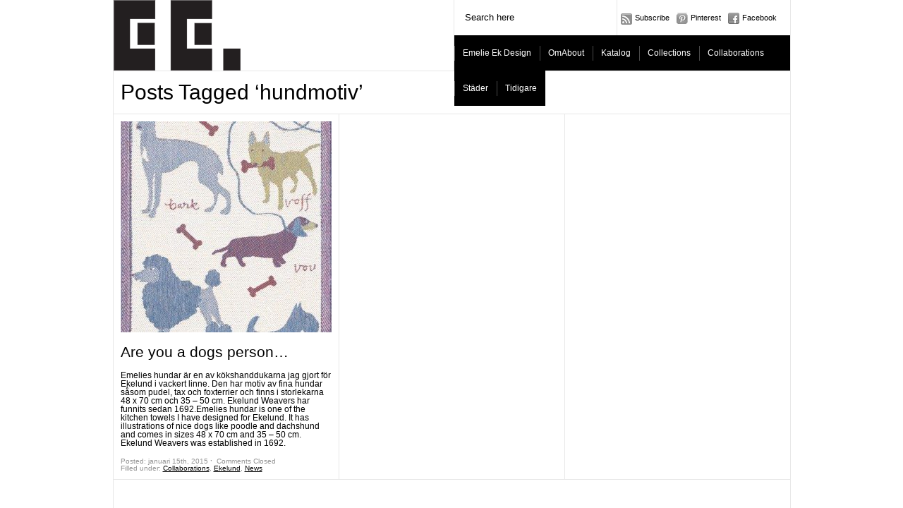

--- FILE ---
content_type: text/html; charset=UTF-8
request_url: https://www.emelieekdesign.se/tag/hundmotiv
body_size: 5081
content:
<!DOCTYPE html PUBLIC "-//W3C//DTD XHTML 1.0 Transitional//EN" "http://www.w3.org/TR/xhtml1/DTD/xhtml1-transitional.dtd">
<html xmlns="http://www.w3.org/1999/xhtml">
<head>
	<title>www.emelieekdesign.sehundmotiv | www.emelieekdesign.se</title>

	<meta http-equiv="Content-Type" content="text/html; charset=utf-8" />	
	<meta name="generator" content="WordPress 5.5.17" /> <!-- leave this for stats please -->

	<link rel="stylesheet" href="https://www.emelieekdesign.se/wp-content/themes/paragrams/reset.css" type="text/css" media="screen" />
	<link rel="stylesheet" href="https://www.emelieekdesign.se/wp-content/themes/paragrams/style.css" type="text/css" media="screen" />
	<!--[if IE]><meta http-equiv="X-UA-Compatible" content="IE=edge;chrome=1"><![endif]-->
    <!--[if IE 6]>
        <link rel="stylesheet" href="https://www.emelieekdesign.se/wp-content/themes/paragrams/ie6.css" type="text/css" media="screen" />
    <![endif]-->
    <!--[if IE 7]>
        <link rel="stylesheet" href="https://www.emelieekdesign.se/wp-content/themes/paragrams/ie7.css" type="text/css" media="screen" />
    <![endif]-->
    <!--[if IE 8]>
        <link rel="stylesheet" href="https://www.emelieekdesign.se/wp-content/themes/paragrams/ie8.css" type="text/css" media="screen" />
    <![endif]-->
    <link rel="shortcut icon" href="https://www.emelieekdesign.se/wp-content/themes/paragrams/favicon.ico" type="image/x-icon" />
    <link rel="alternate" type="application/rss+xml" title="RSS 2.0" href="https://www.emelieekdesign.se/feed" />
	<link rel="alternate" type="text/xml" title="RSS .92" href="https://www.emelieekdesign.se/feed/rss" />
	<link rel="alternate" type="application/atom+xml" title="Atom 0.3" href="https://www.emelieekdesign.se/feed/atom" />
	<link rel="pingback" href="https://www.emelieekdesign.se/xmlrpc.php" />
	<link rel="stylesheet" href="https://www.emelieekdesign.se/wp-content/themes/paragrams/menu.css" type="text/css" media="screen" />
 	 	<link rel='dns-prefetch' href='//s.w.org' />
<link rel="alternate" type="application/rss+xml" title="www.emelieekdesign.se &raquo; etikettflöde för hundmotiv" href="https://www.emelieekdesign.se/tag/hundmotiv/feed" />
		<script type="text/javascript">
			window._wpemojiSettings = {"baseUrl":"https:\/\/s.w.org\/images\/core\/emoji\/13.0.0\/72x72\/","ext":".png","svgUrl":"https:\/\/s.w.org\/images\/core\/emoji\/13.0.0\/svg\/","svgExt":".svg","source":{"concatemoji":"https:\/\/www.emelieekdesign.se\/wp-includes\/js\/wp-emoji-release.min.js?ver=5.5.17"}};
			!function(e,a,t){var n,r,o,i=a.createElement("canvas"),p=i.getContext&&i.getContext("2d");function s(e,t){var a=String.fromCharCode;p.clearRect(0,0,i.width,i.height),p.fillText(a.apply(this,e),0,0);e=i.toDataURL();return p.clearRect(0,0,i.width,i.height),p.fillText(a.apply(this,t),0,0),e===i.toDataURL()}function c(e){var t=a.createElement("script");t.src=e,t.defer=t.type="text/javascript",a.getElementsByTagName("head")[0].appendChild(t)}for(o=Array("flag","emoji"),t.supports={everything:!0,everythingExceptFlag:!0},r=0;r<o.length;r++)t.supports[o[r]]=function(e){if(!p||!p.fillText)return!1;switch(p.textBaseline="top",p.font="600 32px Arial",e){case"flag":return s([127987,65039,8205,9895,65039],[127987,65039,8203,9895,65039])?!1:!s([55356,56826,55356,56819],[55356,56826,8203,55356,56819])&&!s([55356,57332,56128,56423,56128,56418,56128,56421,56128,56430,56128,56423,56128,56447],[55356,57332,8203,56128,56423,8203,56128,56418,8203,56128,56421,8203,56128,56430,8203,56128,56423,8203,56128,56447]);case"emoji":return!s([55357,56424,8205,55356,57212],[55357,56424,8203,55356,57212])}return!1}(o[r]),t.supports.everything=t.supports.everything&&t.supports[o[r]],"flag"!==o[r]&&(t.supports.everythingExceptFlag=t.supports.everythingExceptFlag&&t.supports[o[r]]);t.supports.everythingExceptFlag=t.supports.everythingExceptFlag&&!t.supports.flag,t.DOMReady=!1,t.readyCallback=function(){t.DOMReady=!0},t.supports.everything||(n=function(){t.readyCallback()},a.addEventListener?(a.addEventListener("DOMContentLoaded",n,!1),e.addEventListener("load",n,!1)):(e.attachEvent("onload",n),a.attachEvent("onreadystatechange",function(){"complete"===a.readyState&&t.readyCallback()})),(n=t.source||{}).concatemoji?c(n.concatemoji):n.wpemoji&&n.twemoji&&(c(n.twemoji),c(n.wpemoji)))}(window,document,window._wpemojiSettings);
		</script>
		<style type="text/css">
img.wp-smiley,
img.emoji {
	display: inline !important;
	border: none !important;
	box-shadow: none !important;
	height: 1em !important;
	width: 1em !important;
	margin: 0 .07em !important;
	vertical-align: -0.1em !important;
	background: none !important;
	padding: 0 !important;
}
</style>
	<link rel='stylesheet' id='wp-block-library-css'  href='https://www.emelieekdesign.se/wp-includes/css/dist/block-library/style.min.css?ver=5.5.17' type='text/css' media='all' />
<script type='text/javascript' src='https://www.emelieekdesign.se/wp-includes/js/jquery/jquery.js?ver=1.12.4-wp' id='jquery-core-js'></script>
<link rel="https://api.w.org/" href="https://www.emelieekdesign.se/wp-json/" /><link rel="alternate" type="application/json" href="https://www.emelieekdesign.se/wp-json/wp/v2/tags/606" /><link rel="EditURI" type="application/rsd+xml" title="RSD" href="https://www.emelieekdesign.se/xmlrpc.php?rsd" />
<link rel="wlwmanifest" type="application/wlwmanifest+xml" href="https://www.emelieekdesign.se/wp-includes/wlwmanifest.xml" /> 
<meta name="generator" content="WordPress 5.5.17" />
<!-- SEO meta tags powered by SmartCrawl https://premium.wpmudev.org/project/smartcrawl-wordpress-seo/ -->
<link rel="canonical" href="https://www.emelieekdesign.se/tag/hundmotiv" />
<meta property="og:type" content="object" />
<meta property="og:url" content="https://www.emelieekdesign.se/tag/hundmotiv" />
<meta property="og:title" content="hundmotiv | www.emelieekdesign.se" />
<meta name="twitter:card" content="summary" />
<meta name="twitter:title" content="hundmotiv | www.emelieekdesign.se" />
<script type="application/ld+json">[{"@context":"http:\/\/schema.org","@type":"WebSite","about":"","dateModified":"2021-02-02 10:09:25.000000","description":"","encoding":"UTF-8","headline":"www.emelieekdesign.se","inLanguage":"sv-SE","name":"www.emelieekdesign.se","publisher":{"@type":"Organization","name":"www.emelieekdesign.se"},"url":"https:\/\/www.emelieekdesign.se"}]</script>
<!-- /SEO -->

	<!-- Google Analytics tracking code output by Beehive Analytics Pro https://premium.wpmudev.org/project/google-analytics-for-wordpress-mu-sitewide-and-single-blog-solution/ -->
<script type="text/javascript">
	( function( i, s, o, g, r, a, m ) {
		i[ 'GoogleAnalyticsObject' ] = r;
		i[ r ] = i[ r ] || function() {
			( i[ r ].q = i[ r ].q || [] ).push( arguments )
		}, i[ r ].l = 1 * new Date();
		a = s.createElement( o ),
			m = s.getElementsByTagName( o )[ 0 ];
		a.async = 1;
		a.src = g;
		m.parentNode.insertBefore( a, m )
	} )( window, document, 'script', '//www.google-analytics.com/analytics.js', 'beehive_ga' );

	function beehive_ga_track() {
							beehive_ga( 'create', 'UA-3860093-5', 'auto', { 'name': 'single' } ); // Create single site tracking.
												beehive_ga( 'single.send', 'pageview' ); // Send pageview.
			}

			beehive_ga_track(); // Load tracking.
	</script>
<!-- End Google Analytics -->    <script src="https://www.emelieekdesign.se/wp-content/themes/paragrams/js/columnizer.js" type="text/javascript"></script>
    <script src="https://www.emelieekdesign.se/wp-content/themes/paragrams/js/columnize.js" type="text/javascript"></script>
	<script type='text/javascript' src='https://www.emelieekdesign.se/wp-content/themes/paragrams/js/menu.js'></script>

</head>
<body class="archive tag tag-hundmotiv tag-606 chrome">
	<div id="outer">
    	<div id="header">
        	<div id="logo">
        		        		<a href="https://www.emelieekdesign.se/"><img src="http://www.emelieekdesign.se/wp-content/uploads/2013/01/eelogga.png" alt="www.emelieekdesign.se" /></a>        		
        		        	</div>
            <div id="serv">
            	<div id="search"><form method="get" id="searchform" action="https://www.emelieekdesign.se/">
    <input type="text" onfocus="if(this.value=='Search here') this.value='';" onblur="if(this.value=='') this.value='Search here';" value="Search here" name="s" id="s" />
</form>
</div>
                <div id="navicons">
                	<ul>
                    	<li><a id="subscribe" href="https://www.emelieekdesign.se/feed" title="">Subscribe</a></li>
     <!--THIS TWITTER LINK CAN BE ACTIVATED AGAIN LATER               	<li><a id="twitter" href="http://pinterest.com/citronelles/" title="" TARGET="_blank">Twitter</a></li> -->
  	<li><a id="twitter" href="http://pinterest.com/citronelles/" title="" TARGET="_blank">Pinterest</a></li> 
                    	<li><a id="facebook" href="http://www.facebook.com/Citronelles" title="" TARGET="_blank">Facebook</a></li>
                    </ul>
                </div>
                <div id="menu">
				<ul id="top-menu" class="menu"><li id="menu-item-3333" class="menu-item menu-item-type-post_type menu-item-object-page menu-item-home menu-item-3333"><a href="https://www.emelieekdesign.se/">Emelie Ek Design</a></li>
<li id="menu-item-314" class="menu-item menu-item-type-post_type menu-item-object-page menu-item-has-children menu-item-314"><a href="https://www.emelieekdesign.se/about"><!--:sv-->Om<!--:--><!--:en-->About<!--:--></a>
<ul class="sub-menu">
	<li id="menu-item-3359" class="menu-item menu-item-type-post_type menu-item-object-page menu-item-3359"><a href="https://www.emelieekdesign.se/contacts">Contact</a></li>
	<li id="menu-item-1611" class="menu-item menu-item-type-post_type menu-item-object-page menu-item-1611"><a href="https://www.emelieekdesign.se/about/retailer"><!--:sv-->Återförsäljare<!--:--><!--:en-->Retailers<!--:--></a></li>
	<li id="menu-item-3822" class="menu-item menu-item-type-post_type menu-item-object-page menu-item-3822"><a href="https://www.emelieekdesign.se/about/citronelles-agenturer-shop">Citronelles Agenturer Shop</a></li>
	<li id="menu-item-1582" class="menu-item menu-item-type-taxonomy menu-item-object-category menu-item-1582"><a href="https://www.emelieekdesign.se/category/press_emelie_ek">Press</a></li>
	<li id="menu-item-281" class="menu-item menu-item-type-taxonomy menu-item-object-category menu-item-281"><a href="https://www.emelieekdesign.se/category/news_emelie_ek">News</a></li>
</ul>
</li>
<li id="menu-item-4298" class="menu-item menu-item-type-custom menu-item-object-custom menu-item-4298"><a href="https://citronelles.com/kataloger.html">Katalog</a></li>
<li id="menu-item-306" class="menu-item menu-item-type-taxonomy menu-item-object-category menu-item-has-children menu-item-306"><a href="https://www.emelieekdesign.se/category/collections">Collections</a>
<ul class="sub-menu">
	<li id="menu-item-3865" class="menu-item menu-item-type-taxonomy menu-item-object-category menu-item-3865"><a href="https://www.emelieekdesign.se/category/mitt_stockholm_2">Mitt Stockholm 2</a></li>
	<li id="menu-item-308" class="menu-item menu-item-type-taxonomy menu-item-object-category menu-item-308"><a href="https://www.emelieekdesign.se/category/collections/mitt_stockholm">Mitt Stockholm</a></li>
	<li id="menu-item-339" class="menu-item menu-item-type-taxonomy menu-item-object-category menu-item-339"><a href="https://www.emelieekdesign.se/category/collections/mitt_skane">Mitt Skane</a></li>
	<li id="menu-item-2905" class="menu-item menu-item-type-taxonomy menu-item-object-category menu-item-2905"><a href="https://www.emelieekdesign.se/category/mitt_goteborg">Mitt Göteborg</a></li>
	<li id="menu-item-3185" class="menu-item menu-item-type-taxonomy menu-item-object-category menu-item-3185"><a href="https://www.emelieekdesign.se/category/mitt_djurgarden_emelie_ek_design">Mitt Djurgården</a></li>
	<li id="menu-item-3097" class="menu-item menu-item-type-taxonomy menu-item-object-category menu-item-3097"><a href="https://www.emelieekdesign.se/category/houses_of_sweden_emelie_ek_design">Houses of Sweden</a></li>
	<li id="menu-item-3096" class="menu-item menu-item-type-taxonomy menu-item-object-category menu-item-3096"><a href="https://www.emelieekdesign.se/category/houses-by-the_sea_emelie-ek_design">Houses by the Sea</a></li>
	<li id="menu-item-307" class="menu-item menu-item-type-taxonomy menu-item-object-category menu-item-307"><a href="https://www.emelieekdesign.se/category/collections/harlequin">Harlequin</a></li>
	<li id="menu-item-2557" class="menu-item menu-item-type-taxonomy menu-item-object-category menu-item-2557"><a href="https://www.emelieekdesign.se/category/collections/cats_kitchen-collection">Cats Collection</a></li>
	<li id="menu-item-2556" class="menu-item menu-item-type-taxonomy menu-item-object-category menu-item-2556"><a href="https://www.emelieekdesign.se/category/collections/molly_collection">Molly Collection</a></li>
	<li id="menu-item-2555" class="menu-item menu-item-type-taxonomy menu-item-object-category menu-item-2555"><a href="https://www.emelieekdesign.se/category/collections/tea_time_collection_emelie_ek_design">Tea time Collection</a></li>
	<li id="menu-item-2558" class="menu-item menu-item-type-taxonomy menu-item-object-category menu-item-2558"><a href="https://www.emelieekdesign.se/category/collections/christmas_collection_emelie_ek_design">Christmas Collection</a></li>
</ul>
</li>
<li id="menu-item-342" class="menu-item menu-item-type-taxonomy menu-item-object-category menu-item-has-children menu-item-342"><a href="https://www.emelieekdesign.se/category/collections/projects">Collaborations</a>
<ul class="sub-menu">
	<li id="menu-item-824" class="menu-item menu-item-type-taxonomy menu-item-object-category menu-item-824"><a href="https://www.emelieekdesign.se/category/collections/projects/froso_handtryck">Frösö Handtryck</a></li>
	<li id="menu-item-822" class="menu-item menu-item-type-taxonomy menu-item-object-category menu-item-822"><a href="https://www.emelieekdesign.se/category/collections/projects/klippan_yllefabrik">Klippan Yllefabrik</a></li>
	<li id="menu-item-3616" class="menu-item menu-item-type-taxonomy menu-item-object-category menu-item-3616"><a href="https://www.emelieekdesign.se/category/ekelund_weavers">Ekelund</a></li>
	<li id="menu-item-823" class="menu-item menu-item-type-taxonomy menu-item-object-category menu-item-823"><a href="https://www.emelieekdesign.se/category/collections/projects/papp_limited">Papp Limited</a></li>
	<li id="menu-item-825" class="menu-item menu-item-type-taxonomy menu-item-object-category menu-item-825"><a href="https://www.emelieekdesign.se/category/collections/projects/design_torget">DesignTorget</a></li>
	<li id="menu-item-2865" class="menu-item menu-item-type-taxonomy menu-item-object-category menu-item-2865"><a href="https://www.emelieekdesign.se/category/arvidssons_textil">Arvidssons Textil</a></li>
	<li id="menu-item-1428" class="menu-item menu-item-type-taxonomy menu-item-object-category menu-item-1428"><a href="https://www.emelieekdesign.se/category/collections/projects/companies">Companies</a></li>
</ul>
</li>
<li id="menu-item-1516" class="menu-item menu-item-type-taxonomy menu-item-object-category menu-item-has-children menu-item-1516"><a href="https://www.emelieekdesign.se/category/collections/citys_emelie_ek">Städer</a>
<ul class="sub-menu">
	<li id="menu-item-3912" class="menu-item menu-item-type-taxonomy menu-item-object-category menu-item-3912"><a href="https://www.emelieekdesign.se/category/houses_of_norway">Houses of Norway</a></li>
	<li id="menu-item-3918" class="menu-item menu-item-type-taxonomy menu-item-object-category menu-item-3918"><a href="https://www.emelieekdesign.se/category/houses_of_bergen">Houses of Bergen</a></li>
	<li id="menu-item-3831" class="menu-item menu-item-type-taxonomy menu-item-object-category menu-item-3831"><a href="https://www.emelieekdesign.se/category/houses_of_trondheim">Houses of Trondheim</a></li>
	<li id="menu-item-3802" class="menu-item menu-item-type-taxonomy menu-item-object-category menu-item-3802"><a href="https://www.emelieekdesign.se/category/new_houses_of_oslo">Nya Houses of Oslo</a></li>
	<li id="menu-item-3913" class="menu-item menu-item-type-taxonomy menu-item-object-category menu-item-3913"><a href="https://www.emelieekdesign.se/category/houses_of_stavanger">Houses of Stavanger</a></li>
	<li id="menu-item-356" class="menu-item menu-item-type-taxonomy menu-item-object-category menu-item-356"><a href="https://www.emelieekdesign.se/category/collections/citys_emelie_ek/uppsala_collection">Uppsala Collection</a></li>
	<li id="menu-item-357" class="menu-item menu-item-type-taxonomy menu-item-object-category menu-item-357"><a href="https://www.emelieekdesign.se/category/collections/citys_emelie_ek/sigtuna_collection">Sigtuna Collection</a></li>
	<li id="menu-item-358" class="menu-item menu-item-type-taxonomy menu-item-object-category menu-item-358"><a href="https://www.emelieekdesign.se/category/collections/citys_emelie_ek/orebro_collection">Orebro Collection</a></li>
	<li id="menu-item-359" class="menu-item menu-item-type-taxonomy menu-item-object-category menu-item-359"><a href="https://www.emelieekdesign.se/category/collections/citys_emelie_ek/torekov_collection">Torekov Collection</a></li>
	<li id="menu-item-360" class="menu-item menu-item-type-taxonomy menu-item-object-category menu-item-360"><a href="https://www.emelieekdesign.se/category/collections/citys_emelie_ek/eksjo_collection">Eksjo Collection</a></li>
	<li id="menu-item-1865" class="menu-item menu-item-type-taxonomy menu-item-object-category menu-item-1865"><a href="https://www.emelieekdesign.se/category/collections/citys_emelie_ek/ostersund_collection">Östersund Collection</a></li>
	<li id="menu-item-373" class="menu-item menu-item-type-taxonomy menu-item-object-category menu-item-373"><a href="https://www.emelieekdesign.se/category/collections/citys_emelie_ek/bastad_collection">Bastad Collection</a></li>
	<li id="menu-item-361" class="menu-item menu-item-type-taxonomy menu-item-object-category menu-item-361"><a href="https://www.emelieekdesign.se/category/collections/citys_emelie_ek/roslagen_collection">Roslagen Collection</a></li>
	<li id="menu-item-2190" class="menu-item menu-item-type-taxonomy menu-item-object-category menu-item-2190"><a href="https://www.emelieekdesign.se/category/visby-collection">Visby Collection</a></li>
	<li id="menu-item-1982" class="menu-item menu-item-type-taxonomy menu-item-object-category menu-item-1982"><a href="https://www.emelieekdesign.se/category/collections/citys_emelie_ek/ystad_collection">Ystad Collection</a></li>
	<li id="menu-item-3911" class="menu-item menu-item-type-taxonomy menu-item-object-category menu-item-3911"><a href="https://www.emelieekdesign.se/category/houses_of_alingsas">Houses of Alingsås</a></li>
	<li id="menu-item-3914" class="menu-item menu-item-type-taxonomy menu-item-object-category menu-item-3914"><a href="https://www.emelieekdesign.se/category/houses_of_umea">Houses of Umeå</a></li>
	<li id="menu-item-3034" class="menu-item menu-item-type-taxonomy menu-item-object-category menu-item-3034"><a href="https://www.emelieekdesign.se/category/lansmuseet_gavleborg_halsingegardarna">Länsmuseet Gävleborg/ Hälsingegårdarna</a></li>
</ul>
</li>
<li id="menu-item-3155" class="menu-item menu-item-type-taxonomy menu-item-object-category menu-item-has-children menu-item-3155"><a href="https://www.emelieekdesign.se/category/previous_collections_emelie_ek_design">Tidigare</a>
<ul class="sub-menu">
	<li id="menu-item-3156" class="menu-item menu-item-type-taxonomy menu-item-object-category menu-item-3156"><a href="https://www.emelieekdesign.se/category/collections/stad">Stad</a></li>
	<li id="menu-item-3159" class="menu-item menu-item-type-taxonomy menu-item-object-category menu-item-3159"><a href="https://www.emelieekdesign.se/category/collections/flora_and_fauna/fantasy_tree">Fantasy Tree</a></li>
	<li id="menu-item-3160" class="menu-item menu-item-type-taxonomy menu-item-object-category menu-item-3160"><a href="https://www.emelieekdesign.se/category/collections/flora_and_fauna/lovely_owls">Lovely Owls</a></li>
	<li id="menu-item-3158" class="menu-item menu-item-type-taxonomy menu-item-object-category menu-item-3158"><a href="https://www.emelieekdesign.se/category/collections/flora_and_fauna/beetles_and_butterflies">Beetles &amp; Butterflies</a></li>
</ul>
</li>
</ul>                </div>
            </div>
        </div> 
                                      <div class="pagetitle">Posts Tagged &#8216;hundmotiv&#8217;</div>
                  
              <ul class="mcol">
                            	<li class="article" id="post-3612">

                    	                    	                        <div><a href="https://www.emelieekdesign.se/are-you-a-dogs-person.html" class="preview"><img width="299" height="299" src="https://www.emelieekdesign.se/wp-content/uploads/2015/01/emelies_hundar_ekelund_emelie-ek_design_sqaure-299x299.jpg" class="attachment-background size-background wp-post-image" alt="Emelies hundar är en av kökshanddukarna jag gjort för Ekelund i vackert linne. Den har motiv av fina hundar såsom pudel, tax och foxterrier och finns i storlekarna 48 x 70 cm och 35 – 50 cm. Ekelund Weavers har funnits sedan 1692.Emelies hundar is one of the kitchen towels I have designed for Ekelund. It has illustrations of nice dogs like poodle and dachshund and comes in sizes 48 x 70 cm and 35 – 50 cm. Ekelund Weavers was established in 1692." loading="lazy" title="Are you a dogs person..." srcset="https://www.emelieekdesign.se/wp-content/uploads/2015/01/emelies_hundar_ekelund_emelie-ek_design_sqaure-299x299.jpg 299w, https://www.emelieekdesign.se/wp-content/uploads/2015/01/emelies_hundar_ekelund_emelie-ek_design_sqaure-150x150.jpg 150w, https://www.emelieekdesign.se/wp-content/uploads/2015/01/emelies_hundar_ekelund_emelie-ek_design_sqaure.jpg 450w" sizes="(max-width: 299px) 100vw, 299px" /></a></div>
                    	

                    <h2><a href="https://www.emelieekdesign.se/are-you-a-dogs-person.html" title="Are you a dogs person&#8230;">Are you a dogs person&#8230;</a></h2>
                    <p><!--:sv-->Emelies hundar är en av kökshanddukarna jag gjort för Ekelund i vackert linne. Den har motiv av fina hundar såsom pudel, tax och foxterrier och finns i storlekarna 48 x 70 cm och 35 – 50 cm. Ekelund Weavers har funnits sedan 1692.<!--:--><!--:en-->Emelies hundar is one of the kitchen towels I have designed for Ekelund. It has illustrations of nice dogs like poodle and dachshund and comes in sizes 48 x 70 cm and 35 – 50 cm. Ekelund Weavers was established in 1692.<!--:--></p>
                    <div class="postmetadata">
                        Posted: januari 15th, 2015&nbsp;&#721;&nbsp;
                        <span>Comments Closed</span><br />
                        Filled under: <a href="https://www.emelieekdesign.se/category/collections/projects" rel="category tag">Collaborations</a>, <a href="https://www.emelieekdesign.se/category/ekelund_weavers" rel="category tag">Ekelund</a>, <a href="https://www.emelieekdesign.se/category/news_emelie_ek" rel="category tag">News</a>                    </div>
                </li>

                                    
                </ul>

                                    
                                        <div id="nav">
                    <div id="navleft"></div>
                    <div id="navright"></div>
                </div>
                    <div id="footer">
        	<div id="copyright">&copy; 2026 www.emelieekdesign.se. ALLT MATERIAL PÅ DENNA WEBBSIDA ÄR SKYDDAT ENLIGT LAGEN OM UPPHOVSRÄTT.</div>
            <div id="credits">Powered by Wordpress. Designed by <a href="http://wpshower.com/">WPSHOWER.</a>  Hosted by <a href="https://myownhelpdesk.com/" target="_blank">MyOwnHelpdesk.com</a></div>
        </div>
    </div>
<script type='text/javascript' src='https://www.emelieekdesign.se/wp-includes/js/wp-embed.min.js?ver=5.5.17' id='wp-embed-js'></script>
</body>
</html>